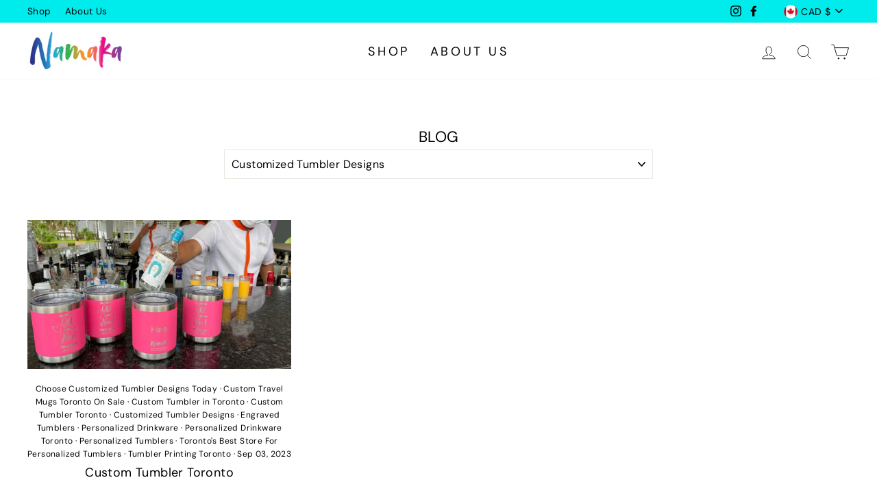

--- FILE ---
content_type: text/javascript; charset=utf-8
request_url: https://variantimages.upsell-apps.com/script.js?shop=namaka-bottles.myshopify.com
body_size: 1940
content:
(function(){
  var product = {};
  var allParentThumbnails = [];
  var thumbnailContainer;

  var visibilityRules = document.createElement("style");
  visibilityRules.setAttribute("type", "text/css");
  visibilityRules.innerHTML = ".vi-hide { display: none !important; }";
  document.head.appendChild(visibilityRules);

  function getParameterByName(name, url) {
    if (!url) url = window.location.href;
    name = name.replace(/[\[\]]/g, '\\$&');
    var regex = new RegExp('[?&]' + name + '(=([^&#]*)|&|#|$)');
    var results = regex.exec(url);
    if (!results) return null;
    if (!results[2]) return '';
    return decodeURIComponent(results[2].replace(/\+/g, ' '));
  }

  function srcToPrefix(src) {
    var components = src.replace("https:", "").split(".");
    components.pop();
    return components.join(".");
  }

  function nodeListToArray(nodeList) {
    var nodeArray = [];
    Array.prototype.forEach.call(nodeList, function(node) { nodeArray.push(node) });
    return nodeArray;
  }

  function findThumbnail(src) {
    var candidateNodes = document.querySelectorAll("img[src^='" + srcToPrefix(src) + "']");

    // Also avoid to get images that have a lot of sizes which is related with
    // Main image and not thumbnails
    var all = nodeListToArray(candidateNodes).filter(node => !node.getAttribute('data-widths')).
      sort(function(node1, node2) {
        var node1Area = node1.width * node1.height;
        var node2Area = node2.width * node2.height;
        return node1Area - node2Area;
      })[0];
    return all;
  }

  function reorder(container, items, images, useSlickSlider, slickOptions) {
    var orderedItems = [];
    for (var index = 0; index < images.length; index++) {
      var image = images[index];
      var item = items.find(function(item) {
        var siteImage = item.querySelector('img').src;
        return srcToPrefix(siteImage).indexOf(srcToPrefix(image)) !== -1;
      });
      item.querySelector('a').classList.remove('active-thumb');
      item.classList.remove('is-active');
      container.appendChild(item);
      if (index === 0) item.querySelector('a').click();
    }

    if (useSlickSlider) {
      $(container).slick(slickOptions);
    }
  }

  function getVariantId() {
    // Try to get variant from URL
    var variantId = getParameterByName('variant');
    // If not get variants on product object
    if (!variantId && product.variants && product.variants.length > 0) {
      for (var i = 0; i < product.variants.length; i++) {
        if (product.variants[i].available) {
          variantId = product.variants[i].id;
          break;
        }
      }
    }
    return variantId;
  }

  function removeAllThumbnails() {
    var variantId = getVariantId();
    if (variantImages && variantImages[variantId] && variantImages[variantId].length > 0) {
      // Check if uses slick-slider
      var useSlickSlider = document.getElementsByClassName('slick-initialized').length === 1;
      var slickOptions;
      if (useSlickSlider) {
        slickOptions = $('.slick-initialized').slick('getSlick').options;
        $('.slick-initialized').slick('unslick');
      }

      var imageConfiguration = variantImages[variantId];
      var knownThumbnail = findThumbnail(imageConfiguration[0]);

      // Walk up the tree to find nearest ancestor of all thumbnails
      // As a rough heuristic, find the longest configuration, and walk
      // up the tree until we enounter at least that many child images.
      // If a theme splits thumbnails into rows, this will help us find
      // the real container node.
      if (!thumbnailContainer) {
        thumbnailContainer = knownThumbnail.parentElement;
        var thumbnailLengths = Object.values(variantImages).map(function(a){ return a.length});
        var minimumRequiredThumbnails = Math.max.apply(null, thumbnailLengths);
        while (
          thumbnailContainer.querySelectorAll("img").length < minimumRequiredThumbnails ||
          thumbnailContainer.tagName === "A" ||
          thumbnailContainer.tagName === "LI"
        ) {
          thumbnailContainer = thumbnailContainer.parentElement;
        }
      }
      const parentSelector = "li, div";

      // Remove all thumbnails
      var allThumbnails = thumbnailContainer.querySelectorAll("img");
      var itemsToOrder = [];
      var parentThumbnails = [];
      nodeListToArray(allThumbnails).forEach(function(thumbnail) {
        var thumbnailParent = thumbnail.closest(parentSelector) || {};
        if (thumbnailParent.className.indexOf('upsell-variant-images') === -1) {
          thumbnailParent.classList.add('upsell-variant-images');
          allParentThumbnails.push(thumbnailParent);
        }
        thumbnailParent.remove();
      });
      selectVariants(thumbnailContainer, useSlickSlider, slickOptions);
    }
  }

  function selectVariants(thumbnailContainer, useSlickSlider, slickOptions) {
    if (allParentThumbnails.length > 0) {
      var variantId = getVariantId();
      var itemsToOrder = [];
      var imageConfiguration = variantImages[variantId];
      allParentThumbnails.forEach(function(thumbnailParent) {
        var thumbnail = thumbnailParent.querySelector('img');
        var matchingConfiguration = imageConfiguration.find(function(configuration){
          return thumbnail.getAttribute('src').indexOf(srcToPrefix(configuration)) !== -1;
        });
        var isVariantThumbnail = Boolean(matchingConfiguration);
        if (isVariantThumbnail) {
          itemsToOrder.push(thumbnailParent);
        }
      });

      if (useSlickSlider) {
        reorder(thumbnailContainer, itemsToOrder, variantImages[variantId], useSlickSlider, slickOptions);
      } else {
        reorder(thumbnailContainer, itemsToOrder, variantImages[variantId]);
      }
    }
  }

  var getVariantInfo = function(prod) {
    var baseUrl = 'https://variantimages.upsell-apps.com';
    var shop = 'namaka-bottles.myshopify.com';
    var url = baseUrl + '/info/' + prod.id + '?shop=' + shop;
    fetch(url, {
      method: 'GET',
      headers: {
        'Content-Type': 'application/json;charset=utf-8'
      }
    })
    .then(function(response) { return response.json() })
    .then(function(response) {
      variantImages = response;
      removeAllThumbnails();
    });
  };

  var form = document.querySelector('form[action="/cart/add"]');
  if (!!form) {
    form.addEventListener("change", function(e) {
      removeAllThumbnails();
    });

    var url = [location.protocol, '//', location.host, location.pathname].join('') + '.js';

    fetch(url).then(function(response) {
      return response.json();
    }).then(function(response) {
      product = response;
      getVariantInfo(product);
    });
  }
})();
